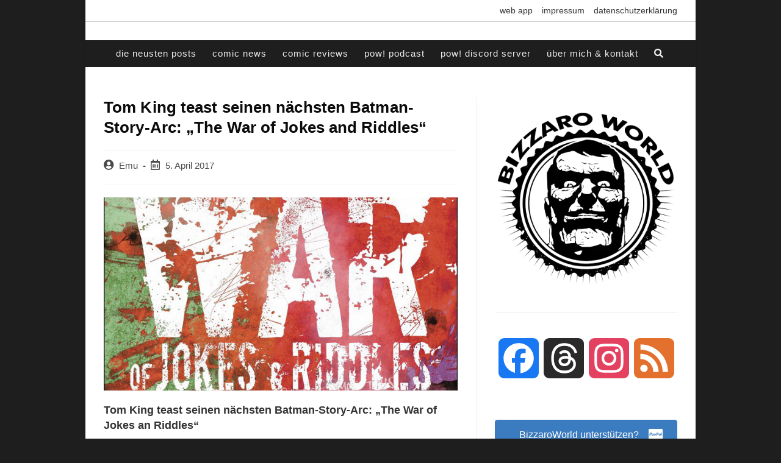

--- FILE ---
content_type: text/html; charset=utf-8
request_url: https://www.google.com/recaptcha/api2/anchor?ar=1&k=6LeebgAhAAAAAIa3_sIrpYp-W6Ug42HdJPP545pO&co=aHR0cHM6Ly93d3cuYml6emFyb3dvcmxkY29taWNzLmRlOjQ0Mw..&hl=en&v=N67nZn4AqZkNcbeMu4prBgzg&theme=light&size=normal&anchor-ms=20000&execute-ms=30000&cb=uavi08r5vt3r
body_size: 49479
content:
<!DOCTYPE HTML><html dir="ltr" lang="en"><head><meta http-equiv="Content-Type" content="text/html; charset=UTF-8">
<meta http-equiv="X-UA-Compatible" content="IE=edge">
<title>reCAPTCHA</title>
<style type="text/css">
/* cyrillic-ext */
@font-face {
  font-family: 'Roboto';
  font-style: normal;
  font-weight: 400;
  font-stretch: 100%;
  src: url(//fonts.gstatic.com/s/roboto/v48/KFO7CnqEu92Fr1ME7kSn66aGLdTylUAMa3GUBHMdazTgWw.woff2) format('woff2');
  unicode-range: U+0460-052F, U+1C80-1C8A, U+20B4, U+2DE0-2DFF, U+A640-A69F, U+FE2E-FE2F;
}
/* cyrillic */
@font-face {
  font-family: 'Roboto';
  font-style: normal;
  font-weight: 400;
  font-stretch: 100%;
  src: url(//fonts.gstatic.com/s/roboto/v48/KFO7CnqEu92Fr1ME7kSn66aGLdTylUAMa3iUBHMdazTgWw.woff2) format('woff2');
  unicode-range: U+0301, U+0400-045F, U+0490-0491, U+04B0-04B1, U+2116;
}
/* greek-ext */
@font-face {
  font-family: 'Roboto';
  font-style: normal;
  font-weight: 400;
  font-stretch: 100%;
  src: url(//fonts.gstatic.com/s/roboto/v48/KFO7CnqEu92Fr1ME7kSn66aGLdTylUAMa3CUBHMdazTgWw.woff2) format('woff2');
  unicode-range: U+1F00-1FFF;
}
/* greek */
@font-face {
  font-family: 'Roboto';
  font-style: normal;
  font-weight: 400;
  font-stretch: 100%;
  src: url(//fonts.gstatic.com/s/roboto/v48/KFO7CnqEu92Fr1ME7kSn66aGLdTylUAMa3-UBHMdazTgWw.woff2) format('woff2');
  unicode-range: U+0370-0377, U+037A-037F, U+0384-038A, U+038C, U+038E-03A1, U+03A3-03FF;
}
/* math */
@font-face {
  font-family: 'Roboto';
  font-style: normal;
  font-weight: 400;
  font-stretch: 100%;
  src: url(//fonts.gstatic.com/s/roboto/v48/KFO7CnqEu92Fr1ME7kSn66aGLdTylUAMawCUBHMdazTgWw.woff2) format('woff2');
  unicode-range: U+0302-0303, U+0305, U+0307-0308, U+0310, U+0312, U+0315, U+031A, U+0326-0327, U+032C, U+032F-0330, U+0332-0333, U+0338, U+033A, U+0346, U+034D, U+0391-03A1, U+03A3-03A9, U+03B1-03C9, U+03D1, U+03D5-03D6, U+03F0-03F1, U+03F4-03F5, U+2016-2017, U+2034-2038, U+203C, U+2040, U+2043, U+2047, U+2050, U+2057, U+205F, U+2070-2071, U+2074-208E, U+2090-209C, U+20D0-20DC, U+20E1, U+20E5-20EF, U+2100-2112, U+2114-2115, U+2117-2121, U+2123-214F, U+2190, U+2192, U+2194-21AE, U+21B0-21E5, U+21F1-21F2, U+21F4-2211, U+2213-2214, U+2216-22FF, U+2308-230B, U+2310, U+2319, U+231C-2321, U+2336-237A, U+237C, U+2395, U+239B-23B7, U+23D0, U+23DC-23E1, U+2474-2475, U+25AF, U+25B3, U+25B7, U+25BD, U+25C1, U+25CA, U+25CC, U+25FB, U+266D-266F, U+27C0-27FF, U+2900-2AFF, U+2B0E-2B11, U+2B30-2B4C, U+2BFE, U+3030, U+FF5B, U+FF5D, U+1D400-1D7FF, U+1EE00-1EEFF;
}
/* symbols */
@font-face {
  font-family: 'Roboto';
  font-style: normal;
  font-weight: 400;
  font-stretch: 100%;
  src: url(//fonts.gstatic.com/s/roboto/v48/KFO7CnqEu92Fr1ME7kSn66aGLdTylUAMaxKUBHMdazTgWw.woff2) format('woff2');
  unicode-range: U+0001-000C, U+000E-001F, U+007F-009F, U+20DD-20E0, U+20E2-20E4, U+2150-218F, U+2190, U+2192, U+2194-2199, U+21AF, U+21E6-21F0, U+21F3, U+2218-2219, U+2299, U+22C4-22C6, U+2300-243F, U+2440-244A, U+2460-24FF, U+25A0-27BF, U+2800-28FF, U+2921-2922, U+2981, U+29BF, U+29EB, U+2B00-2BFF, U+4DC0-4DFF, U+FFF9-FFFB, U+10140-1018E, U+10190-1019C, U+101A0, U+101D0-101FD, U+102E0-102FB, U+10E60-10E7E, U+1D2C0-1D2D3, U+1D2E0-1D37F, U+1F000-1F0FF, U+1F100-1F1AD, U+1F1E6-1F1FF, U+1F30D-1F30F, U+1F315, U+1F31C, U+1F31E, U+1F320-1F32C, U+1F336, U+1F378, U+1F37D, U+1F382, U+1F393-1F39F, U+1F3A7-1F3A8, U+1F3AC-1F3AF, U+1F3C2, U+1F3C4-1F3C6, U+1F3CA-1F3CE, U+1F3D4-1F3E0, U+1F3ED, U+1F3F1-1F3F3, U+1F3F5-1F3F7, U+1F408, U+1F415, U+1F41F, U+1F426, U+1F43F, U+1F441-1F442, U+1F444, U+1F446-1F449, U+1F44C-1F44E, U+1F453, U+1F46A, U+1F47D, U+1F4A3, U+1F4B0, U+1F4B3, U+1F4B9, U+1F4BB, U+1F4BF, U+1F4C8-1F4CB, U+1F4D6, U+1F4DA, U+1F4DF, U+1F4E3-1F4E6, U+1F4EA-1F4ED, U+1F4F7, U+1F4F9-1F4FB, U+1F4FD-1F4FE, U+1F503, U+1F507-1F50B, U+1F50D, U+1F512-1F513, U+1F53E-1F54A, U+1F54F-1F5FA, U+1F610, U+1F650-1F67F, U+1F687, U+1F68D, U+1F691, U+1F694, U+1F698, U+1F6AD, U+1F6B2, U+1F6B9-1F6BA, U+1F6BC, U+1F6C6-1F6CF, U+1F6D3-1F6D7, U+1F6E0-1F6EA, U+1F6F0-1F6F3, U+1F6F7-1F6FC, U+1F700-1F7FF, U+1F800-1F80B, U+1F810-1F847, U+1F850-1F859, U+1F860-1F887, U+1F890-1F8AD, U+1F8B0-1F8BB, U+1F8C0-1F8C1, U+1F900-1F90B, U+1F93B, U+1F946, U+1F984, U+1F996, U+1F9E9, U+1FA00-1FA6F, U+1FA70-1FA7C, U+1FA80-1FA89, U+1FA8F-1FAC6, U+1FACE-1FADC, U+1FADF-1FAE9, U+1FAF0-1FAF8, U+1FB00-1FBFF;
}
/* vietnamese */
@font-face {
  font-family: 'Roboto';
  font-style: normal;
  font-weight: 400;
  font-stretch: 100%;
  src: url(//fonts.gstatic.com/s/roboto/v48/KFO7CnqEu92Fr1ME7kSn66aGLdTylUAMa3OUBHMdazTgWw.woff2) format('woff2');
  unicode-range: U+0102-0103, U+0110-0111, U+0128-0129, U+0168-0169, U+01A0-01A1, U+01AF-01B0, U+0300-0301, U+0303-0304, U+0308-0309, U+0323, U+0329, U+1EA0-1EF9, U+20AB;
}
/* latin-ext */
@font-face {
  font-family: 'Roboto';
  font-style: normal;
  font-weight: 400;
  font-stretch: 100%;
  src: url(//fonts.gstatic.com/s/roboto/v48/KFO7CnqEu92Fr1ME7kSn66aGLdTylUAMa3KUBHMdazTgWw.woff2) format('woff2');
  unicode-range: U+0100-02BA, U+02BD-02C5, U+02C7-02CC, U+02CE-02D7, U+02DD-02FF, U+0304, U+0308, U+0329, U+1D00-1DBF, U+1E00-1E9F, U+1EF2-1EFF, U+2020, U+20A0-20AB, U+20AD-20C0, U+2113, U+2C60-2C7F, U+A720-A7FF;
}
/* latin */
@font-face {
  font-family: 'Roboto';
  font-style: normal;
  font-weight: 400;
  font-stretch: 100%;
  src: url(//fonts.gstatic.com/s/roboto/v48/KFO7CnqEu92Fr1ME7kSn66aGLdTylUAMa3yUBHMdazQ.woff2) format('woff2');
  unicode-range: U+0000-00FF, U+0131, U+0152-0153, U+02BB-02BC, U+02C6, U+02DA, U+02DC, U+0304, U+0308, U+0329, U+2000-206F, U+20AC, U+2122, U+2191, U+2193, U+2212, U+2215, U+FEFF, U+FFFD;
}
/* cyrillic-ext */
@font-face {
  font-family: 'Roboto';
  font-style: normal;
  font-weight: 500;
  font-stretch: 100%;
  src: url(//fonts.gstatic.com/s/roboto/v48/KFO7CnqEu92Fr1ME7kSn66aGLdTylUAMa3GUBHMdazTgWw.woff2) format('woff2');
  unicode-range: U+0460-052F, U+1C80-1C8A, U+20B4, U+2DE0-2DFF, U+A640-A69F, U+FE2E-FE2F;
}
/* cyrillic */
@font-face {
  font-family: 'Roboto';
  font-style: normal;
  font-weight: 500;
  font-stretch: 100%;
  src: url(//fonts.gstatic.com/s/roboto/v48/KFO7CnqEu92Fr1ME7kSn66aGLdTylUAMa3iUBHMdazTgWw.woff2) format('woff2');
  unicode-range: U+0301, U+0400-045F, U+0490-0491, U+04B0-04B1, U+2116;
}
/* greek-ext */
@font-face {
  font-family: 'Roboto';
  font-style: normal;
  font-weight: 500;
  font-stretch: 100%;
  src: url(//fonts.gstatic.com/s/roboto/v48/KFO7CnqEu92Fr1ME7kSn66aGLdTylUAMa3CUBHMdazTgWw.woff2) format('woff2');
  unicode-range: U+1F00-1FFF;
}
/* greek */
@font-face {
  font-family: 'Roboto';
  font-style: normal;
  font-weight: 500;
  font-stretch: 100%;
  src: url(//fonts.gstatic.com/s/roboto/v48/KFO7CnqEu92Fr1ME7kSn66aGLdTylUAMa3-UBHMdazTgWw.woff2) format('woff2');
  unicode-range: U+0370-0377, U+037A-037F, U+0384-038A, U+038C, U+038E-03A1, U+03A3-03FF;
}
/* math */
@font-face {
  font-family: 'Roboto';
  font-style: normal;
  font-weight: 500;
  font-stretch: 100%;
  src: url(//fonts.gstatic.com/s/roboto/v48/KFO7CnqEu92Fr1ME7kSn66aGLdTylUAMawCUBHMdazTgWw.woff2) format('woff2');
  unicode-range: U+0302-0303, U+0305, U+0307-0308, U+0310, U+0312, U+0315, U+031A, U+0326-0327, U+032C, U+032F-0330, U+0332-0333, U+0338, U+033A, U+0346, U+034D, U+0391-03A1, U+03A3-03A9, U+03B1-03C9, U+03D1, U+03D5-03D6, U+03F0-03F1, U+03F4-03F5, U+2016-2017, U+2034-2038, U+203C, U+2040, U+2043, U+2047, U+2050, U+2057, U+205F, U+2070-2071, U+2074-208E, U+2090-209C, U+20D0-20DC, U+20E1, U+20E5-20EF, U+2100-2112, U+2114-2115, U+2117-2121, U+2123-214F, U+2190, U+2192, U+2194-21AE, U+21B0-21E5, U+21F1-21F2, U+21F4-2211, U+2213-2214, U+2216-22FF, U+2308-230B, U+2310, U+2319, U+231C-2321, U+2336-237A, U+237C, U+2395, U+239B-23B7, U+23D0, U+23DC-23E1, U+2474-2475, U+25AF, U+25B3, U+25B7, U+25BD, U+25C1, U+25CA, U+25CC, U+25FB, U+266D-266F, U+27C0-27FF, U+2900-2AFF, U+2B0E-2B11, U+2B30-2B4C, U+2BFE, U+3030, U+FF5B, U+FF5D, U+1D400-1D7FF, U+1EE00-1EEFF;
}
/* symbols */
@font-face {
  font-family: 'Roboto';
  font-style: normal;
  font-weight: 500;
  font-stretch: 100%;
  src: url(//fonts.gstatic.com/s/roboto/v48/KFO7CnqEu92Fr1ME7kSn66aGLdTylUAMaxKUBHMdazTgWw.woff2) format('woff2');
  unicode-range: U+0001-000C, U+000E-001F, U+007F-009F, U+20DD-20E0, U+20E2-20E4, U+2150-218F, U+2190, U+2192, U+2194-2199, U+21AF, U+21E6-21F0, U+21F3, U+2218-2219, U+2299, U+22C4-22C6, U+2300-243F, U+2440-244A, U+2460-24FF, U+25A0-27BF, U+2800-28FF, U+2921-2922, U+2981, U+29BF, U+29EB, U+2B00-2BFF, U+4DC0-4DFF, U+FFF9-FFFB, U+10140-1018E, U+10190-1019C, U+101A0, U+101D0-101FD, U+102E0-102FB, U+10E60-10E7E, U+1D2C0-1D2D3, U+1D2E0-1D37F, U+1F000-1F0FF, U+1F100-1F1AD, U+1F1E6-1F1FF, U+1F30D-1F30F, U+1F315, U+1F31C, U+1F31E, U+1F320-1F32C, U+1F336, U+1F378, U+1F37D, U+1F382, U+1F393-1F39F, U+1F3A7-1F3A8, U+1F3AC-1F3AF, U+1F3C2, U+1F3C4-1F3C6, U+1F3CA-1F3CE, U+1F3D4-1F3E0, U+1F3ED, U+1F3F1-1F3F3, U+1F3F5-1F3F7, U+1F408, U+1F415, U+1F41F, U+1F426, U+1F43F, U+1F441-1F442, U+1F444, U+1F446-1F449, U+1F44C-1F44E, U+1F453, U+1F46A, U+1F47D, U+1F4A3, U+1F4B0, U+1F4B3, U+1F4B9, U+1F4BB, U+1F4BF, U+1F4C8-1F4CB, U+1F4D6, U+1F4DA, U+1F4DF, U+1F4E3-1F4E6, U+1F4EA-1F4ED, U+1F4F7, U+1F4F9-1F4FB, U+1F4FD-1F4FE, U+1F503, U+1F507-1F50B, U+1F50D, U+1F512-1F513, U+1F53E-1F54A, U+1F54F-1F5FA, U+1F610, U+1F650-1F67F, U+1F687, U+1F68D, U+1F691, U+1F694, U+1F698, U+1F6AD, U+1F6B2, U+1F6B9-1F6BA, U+1F6BC, U+1F6C6-1F6CF, U+1F6D3-1F6D7, U+1F6E0-1F6EA, U+1F6F0-1F6F3, U+1F6F7-1F6FC, U+1F700-1F7FF, U+1F800-1F80B, U+1F810-1F847, U+1F850-1F859, U+1F860-1F887, U+1F890-1F8AD, U+1F8B0-1F8BB, U+1F8C0-1F8C1, U+1F900-1F90B, U+1F93B, U+1F946, U+1F984, U+1F996, U+1F9E9, U+1FA00-1FA6F, U+1FA70-1FA7C, U+1FA80-1FA89, U+1FA8F-1FAC6, U+1FACE-1FADC, U+1FADF-1FAE9, U+1FAF0-1FAF8, U+1FB00-1FBFF;
}
/* vietnamese */
@font-face {
  font-family: 'Roboto';
  font-style: normal;
  font-weight: 500;
  font-stretch: 100%;
  src: url(//fonts.gstatic.com/s/roboto/v48/KFO7CnqEu92Fr1ME7kSn66aGLdTylUAMa3OUBHMdazTgWw.woff2) format('woff2');
  unicode-range: U+0102-0103, U+0110-0111, U+0128-0129, U+0168-0169, U+01A0-01A1, U+01AF-01B0, U+0300-0301, U+0303-0304, U+0308-0309, U+0323, U+0329, U+1EA0-1EF9, U+20AB;
}
/* latin-ext */
@font-face {
  font-family: 'Roboto';
  font-style: normal;
  font-weight: 500;
  font-stretch: 100%;
  src: url(//fonts.gstatic.com/s/roboto/v48/KFO7CnqEu92Fr1ME7kSn66aGLdTylUAMa3KUBHMdazTgWw.woff2) format('woff2');
  unicode-range: U+0100-02BA, U+02BD-02C5, U+02C7-02CC, U+02CE-02D7, U+02DD-02FF, U+0304, U+0308, U+0329, U+1D00-1DBF, U+1E00-1E9F, U+1EF2-1EFF, U+2020, U+20A0-20AB, U+20AD-20C0, U+2113, U+2C60-2C7F, U+A720-A7FF;
}
/* latin */
@font-face {
  font-family: 'Roboto';
  font-style: normal;
  font-weight: 500;
  font-stretch: 100%;
  src: url(//fonts.gstatic.com/s/roboto/v48/KFO7CnqEu92Fr1ME7kSn66aGLdTylUAMa3yUBHMdazQ.woff2) format('woff2');
  unicode-range: U+0000-00FF, U+0131, U+0152-0153, U+02BB-02BC, U+02C6, U+02DA, U+02DC, U+0304, U+0308, U+0329, U+2000-206F, U+20AC, U+2122, U+2191, U+2193, U+2212, U+2215, U+FEFF, U+FFFD;
}
/* cyrillic-ext */
@font-face {
  font-family: 'Roboto';
  font-style: normal;
  font-weight: 900;
  font-stretch: 100%;
  src: url(//fonts.gstatic.com/s/roboto/v48/KFO7CnqEu92Fr1ME7kSn66aGLdTylUAMa3GUBHMdazTgWw.woff2) format('woff2');
  unicode-range: U+0460-052F, U+1C80-1C8A, U+20B4, U+2DE0-2DFF, U+A640-A69F, U+FE2E-FE2F;
}
/* cyrillic */
@font-face {
  font-family: 'Roboto';
  font-style: normal;
  font-weight: 900;
  font-stretch: 100%;
  src: url(//fonts.gstatic.com/s/roboto/v48/KFO7CnqEu92Fr1ME7kSn66aGLdTylUAMa3iUBHMdazTgWw.woff2) format('woff2');
  unicode-range: U+0301, U+0400-045F, U+0490-0491, U+04B0-04B1, U+2116;
}
/* greek-ext */
@font-face {
  font-family: 'Roboto';
  font-style: normal;
  font-weight: 900;
  font-stretch: 100%;
  src: url(//fonts.gstatic.com/s/roboto/v48/KFO7CnqEu92Fr1ME7kSn66aGLdTylUAMa3CUBHMdazTgWw.woff2) format('woff2');
  unicode-range: U+1F00-1FFF;
}
/* greek */
@font-face {
  font-family: 'Roboto';
  font-style: normal;
  font-weight: 900;
  font-stretch: 100%;
  src: url(//fonts.gstatic.com/s/roboto/v48/KFO7CnqEu92Fr1ME7kSn66aGLdTylUAMa3-UBHMdazTgWw.woff2) format('woff2');
  unicode-range: U+0370-0377, U+037A-037F, U+0384-038A, U+038C, U+038E-03A1, U+03A3-03FF;
}
/* math */
@font-face {
  font-family: 'Roboto';
  font-style: normal;
  font-weight: 900;
  font-stretch: 100%;
  src: url(//fonts.gstatic.com/s/roboto/v48/KFO7CnqEu92Fr1ME7kSn66aGLdTylUAMawCUBHMdazTgWw.woff2) format('woff2');
  unicode-range: U+0302-0303, U+0305, U+0307-0308, U+0310, U+0312, U+0315, U+031A, U+0326-0327, U+032C, U+032F-0330, U+0332-0333, U+0338, U+033A, U+0346, U+034D, U+0391-03A1, U+03A3-03A9, U+03B1-03C9, U+03D1, U+03D5-03D6, U+03F0-03F1, U+03F4-03F5, U+2016-2017, U+2034-2038, U+203C, U+2040, U+2043, U+2047, U+2050, U+2057, U+205F, U+2070-2071, U+2074-208E, U+2090-209C, U+20D0-20DC, U+20E1, U+20E5-20EF, U+2100-2112, U+2114-2115, U+2117-2121, U+2123-214F, U+2190, U+2192, U+2194-21AE, U+21B0-21E5, U+21F1-21F2, U+21F4-2211, U+2213-2214, U+2216-22FF, U+2308-230B, U+2310, U+2319, U+231C-2321, U+2336-237A, U+237C, U+2395, U+239B-23B7, U+23D0, U+23DC-23E1, U+2474-2475, U+25AF, U+25B3, U+25B7, U+25BD, U+25C1, U+25CA, U+25CC, U+25FB, U+266D-266F, U+27C0-27FF, U+2900-2AFF, U+2B0E-2B11, U+2B30-2B4C, U+2BFE, U+3030, U+FF5B, U+FF5D, U+1D400-1D7FF, U+1EE00-1EEFF;
}
/* symbols */
@font-face {
  font-family: 'Roboto';
  font-style: normal;
  font-weight: 900;
  font-stretch: 100%;
  src: url(//fonts.gstatic.com/s/roboto/v48/KFO7CnqEu92Fr1ME7kSn66aGLdTylUAMaxKUBHMdazTgWw.woff2) format('woff2');
  unicode-range: U+0001-000C, U+000E-001F, U+007F-009F, U+20DD-20E0, U+20E2-20E4, U+2150-218F, U+2190, U+2192, U+2194-2199, U+21AF, U+21E6-21F0, U+21F3, U+2218-2219, U+2299, U+22C4-22C6, U+2300-243F, U+2440-244A, U+2460-24FF, U+25A0-27BF, U+2800-28FF, U+2921-2922, U+2981, U+29BF, U+29EB, U+2B00-2BFF, U+4DC0-4DFF, U+FFF9-FFFB, U+10140-1018E, U+10190-1019C, U+101A0, U+101D0-101FD, U+102E0-102FB, U+10E60-10E7E, U+1D2C0-1D2D3, U+1D2E0-1D37F, U+1F000-1F0FF, U+1F100-1F1AD, U+1F1E6-1F1FF, U+1F30D-1F30F, U+1F315, U+1F31C, U+1F31E, U+1F320-1F32C, U+1F336, U+1F378, U+1F37D, U+1F382, U+1F393-1F39F, U+1F3A7-1F3A8, U+1F3AC-1F3AF, U+1F3C2, U+1F3C4-1F3C6, U+1F3CA-1F3CE, U+1F3D4-1F3E0, U+1F3ED, U+1F3F1-1F3F3, U+1F3F5-1F3F7, U+1F408, U+1F415, U+1F41F, U+1F426, U+1F43F, U+1F441-1F442, U+1F444, U+1F446-1F449, U+1F44C-1F44E, U+1F453, U+1F46A, U+1F47D, U+1F4A3, U+1F4B0, U+1F4B3, U+1F4B9, U+1F4BB, U+1F4BF, U+1F4C8-1F4CB, U+1F4D6, U+1F4DA, U+1F4DF, U+1F4E3-1F4E6, U+1F4EA-1F4ED, U+1F4F7, U+1F4F9-1F4FB, U+1F4FD-1F4FE, U+1F503, U+1F507-1F50B, U+1F50D, U+1F512-1F513, U+1F53E-1F54A, U+1F54F-1F5FA, U+1F610, U+1F650-1F67F, U+1F687, U+1F68D, U+1F691, U+1F694, U+1F698, U+1F6AD, U+1F6B2, U+1F6B9-1F6BA, U+1F6BC, U+1F6C6-1F6CF, U+1F6D3-1F6D7, U+1F6E0-1F6EA, U+1F6F0-1F6F3, U+1F6F7-1F6FC, U+1F700-1F7FF, U+1F800-1F80B, U+1F810-1F847, U+1F850-1F859, U+1F860-1F887, U+1F890-1F8AD, U+1F8B0-1F8BB, U+1F8C0-1F8C1, U+1F900-1F90B, U+1F93B, U+1F946, U+1F984, U+1F996, U+1F9E9, U+1FA00-1FA6F, U+1FA70-1FA7C, U+1FA80-1FA89, U+1FA8F-1FAC6, U+1FACE-1FADC, U+1FADF-1FAE9, U+1FAF0-1FAF8, U+1FB00-1FBFF;
}
/* vietnamese */
@font-face {
  font-family: 'Roboto';
  font-style: normal;
  font-weight: 900;
  font-stretch: 100%;
  src: url(//fonts.gstatic.com/s/roboto/v48/KFO7CnqEu92Fr1ME7kSn66aGLdTylUAMa3OUBHMdazTgWw.woff2) format('woff2');
  unicode-range: U+0102-0103, U+0110-0111, U+0128-0129, U+0168-0169, U+01A0-01A1, U+01AF-01B0, U+0300-0301, U+0303-0304, U+0308-0309, U+0323, U+0329, U+1EA0-1EF9, U+20AB;
}
/* latin-ext */
@font-face {
  font-family: 'Roboto';
  font-style: normal;
  font-weight: 900;
  font-stretch: 100%;
  src: url(//fonts.gstatic.com/s/roboto/v48/KFO7CnqEu92Fr1ME7kSn66aGLdTylUAMa3KUBHMdazTgWw.woff2) format('woff2');
  unicode-range: U+0100-02BA, U+02BD-02C5, U+02C7-02CC, U+02CE-02D7, U+02DD-02FF, U+0304, U+0308, U+0329, U+1D00-1DBF, U+1E00-1E9F, U+1EF2-1EFF, U+2020, U+20A0-20AB, U+20AD-20C0, U+2113, U+2C60-2C7F, U+A720-A7FF;
}
/* latin */
@font-face {
  font-family: 'Roboto';
  font-style: normal;
  font-weight: 900;
  font-stretch: 100%;
  src: url(//fonts.gstatic.com/s/roboto/v48/KFO7CnqEu92Fr1ME7kSn66aGLdTylUAMa3yUBHMdazQ.woff2) format('woff2');
  unicode-range: U+0000-00FF, U+0131, U+0152-0153, U+02BB-02BC, U+02C6, U+02DA, U+02DC, U+0304, U+0308, U+0329, U+2000-206F, U+20AC, U+2122, U+2191, U+2193, U+2212, U+2215, U+FEFF, U+FFFD;
}

</style>
<link rel="stylesheet" type="text/css" href="https://www.gstatic.com/recaptcha/releases/N67nZn4AqZkNcbeMu4prBgzg/styles__ltr.css">
<script nonce="FF0hO_0p7V9ab-ugSZsaZg" type="text/javascript">window['__recaptcha_api'] = 'https://www.google.com/recaptcha/api2/';</script>
<script type="text/javascript" src="https://www.gstatic.com/recaptcha/releases/N67nZn4AqZkNcbeMu4prBgzg/recaptcha__en.js" nonce="FF0hO_0p7V9ab-ugSZsaZg">
      
    </script></head>
<body><div id="rc-anchor-alert" class="rc-anchor-alert"></div>
<input type="hidden" id="recaptcha-token" value="[base64]">
<script type="text/javascript" nonce="FF0hO_0p7V9ab-ugSZsaZg">
      recaptcha.anchor.Main.init("[\x22ainput\x22,[\x22bgdata\x22,\x22\x22,\[base64]/[base64]/[base64]/[base64]/[base64]/[base64]/KGcoTywyNTMsTy5PKSxVRyhPLEMpKTpnKE8sMjUzLEMpLE8pKSxsKSksTykpfSxieT1mdW5jdGlvbihDLE8sdSxsKXtmb3IobD0odT1SKEMpLDApO08+MDtPLS0pbD1sPDw4fFooQyk7ZyhDLHUsbCl9LFVHPWZ1bmN0aW9uKEMsTyl7Qy5pLmxlbmd0aD4xMDQ/[base64]/[base64]/[base64]/[base64]/[base64]/[base64]/[base64]\\u003d\x22,\[base64]\\u003d\\u003d\x22,\x22wqrCh13CsCIiSwlnwooaFmsLwpbClsKFwqdYw7hMw57DisK0wo8cw5sSwpDDtwvCujbCkMKYwqfDgC/[base64]/wo/CjiLDnTHCssK+wq3CtcOjR8OUwpzCrcOPfEjCnHnDsQjDh8Oqwo9lwrXDjyQSw4JPwrp1AcKcwpzCiSfDp8KFNsKGKjJlKMKOFTbCjMOQHQp5N8KRHcK5w5NIwrXCgQpsIcOZwrc6Vg3DsMKvw7/[base64]/ThPCicOdw44lw4QJW2UJw5HClsOCwoTDqFLDjMOnwp4pM8OQTFJjIwF6w5DDpkDCqMO+VMOVwogXw5F1w7lYWEbChll5GlJAcXbCpzXDssOdwrA7worCssOeX8KGw7gqw47Dm2XDnx3DgApYXH5sP8OgOUt8wrTCv2x4LMOEw5NWX0jDj29Rw4YZw5B3Ix/DlyEiw6PDiMKGwpJEEcKTw48yWCPDgSBNPVBgworCssK2Rm0sw5zDjcKiwoXCq8OBIcKVw6vDp8Oaw41zw4zCi8Ouw4kQwrrCq8Ohw43DngJJw5bCiAnDisKoMljCviXDrwzCgAR8FcK9H2/[base64]/w5NWwofClTbDrSMRw5vDuz/Cn8O+RSg+w41hw7YHwqUBDcKwwrw6JcKrwqfCscKvRMKqVD5Dw6DCqMKxPBJMOG/[base64]/DtsOmKsOuworDgmLDu8OtIFQsKTo6UkHDsx7DkMKuAsKLNMOcZl3DmzICVwwWNsO9wqwzw5rDmCQ3A3w+HcO3wrFDcnZjYiFUw5hgwr4bGityJMKQw6lrwrkaS3NIG1Z7MD/DqMOOB2A7wofCmMKZeMKrIGLDrT/DsAoCQSjDt8KCasODZsONwrvDpV/DvCBKw6/[base64]/CkxXCksOtw5nCnGAhc8KaJDHCuFrDlsK2w5tawrfDu8OGwpcIFy3DhSYAw74tL8OmTFUuTMKpwod/[base64]/DpcOZe1JewqIqwr/[base64]/eU5tw5IcfjV9BcKBw4zCjAEfZ8OAUMO3RcKaw6tdw4DDgxtWw5TDgMOATcKwC8K1csOpwrocZRXCuV/CrMKSdsO1ISvDtUEOKgtGwrgFw4LDrcKRw75TVcO0wrZVw6DCtiNjwrLDkBfDksOoHy5lwqlUHmhxw57CtT3DjcK8L8K5Qg0CXsOpwpHCtijCusKee8KlwqTCnlLDiGsOB8KEGUTChcKEwoYWwoHDgmHDpEBSw4FVSDXDlMKXCMOVw4nDpABwegdTacKDKcKaAh/[base64]/CsGcXwrtVd8KsIcKzL2bDnMKXwoQKwohjKkvCqmvCpMKSFlNGDwc6BAvDh8KYwqQXwonCqMKtwqJzNXhzbHcOcMKjFsO/w4B0ccOUw6cKwoh3w4zDrz/DkinCosKhFmMDw4vChSxYw4LDvMOAw5dUw4FOEMO/wrIZVcK9w5wDwonDrcOmQMONw67DksOsGcOAHsKVCMOMGQPDqQzDphVnw4fClAtdJnHCq8OkFsONw7I4wqlFXMK8wqnCs8OlOibCrwImw4DDuy/CgVMUwrJyw4DCuWklRRoww7nDiWUTw4HDqcKGw6NRw6BEw4/[base64]/CijbCiMO8OMO+RcKbw4oBwqLCswt/GXAlw6BlwpYzfUJWRnJ0w6c/w6cNw7PDmFsJAi3CtsKnw7l0w4kRw7nCo8Ouwr7Dh8KxSsOSdV1/[base64]/DqlTDv8OcLMOSw6HCiTgswrbCpFbDmVl8fFnDuRVvwpdFB8Orw4Vzw498wpl+w5Ekw6kRCcKVw6MSwonDmDo6MQnCpsKYY8OaDMOBw6g/FsOzJQHCjENywpHCqTDDr2hvwqoXw4coHl0ZMQfDjhrCnsOKEsOuZhnDqcK2w7poDxR9w5HCmcOedwzDj0B+w5LCk8K2wpLCjcKtYcKmfQFbcQpVwrANwr5Gw6B/wo/CiUDDu0jDtCZbw57CnEkFwplGbVkFw6bCpTDDt8KoFjNdBGnDjmrCv8K1NVHCl8Oww5FOaTouwq0De8KlDsKzwqcOw7R9aMKuMsOYwrEBw67CuE3DlMKIwrAGdsK3w75oaE7CiVJIY8ORc8ObDsKCWMK/bzbDiibDiF/[base64]/fcKfw61PaMKPw6URacOVw5zCsVh1fgE6B07DrglrwpVAeFwLbTQ7w5R2wq/DgjdUD8OGRBnDoyPCvxvDh8OTa8Kjw4oOXhgqwokKR3k7SMOwc0kowrrDhwVPwpBrbcKnMAUuIsOXw6vDr8KdwovDnMO1NcKLw4tXHsKTw53Dh8Kwwo3DpUUnYTbDll8/wqfCm1DDuRMsw4UoMMOyw6LDtcKfw4vClcKPNn/DgxE0w6XDqsK+GsOrw7UIw4LDq1vDnw/DnEbDiHVFSMKWahrDmzFFw5TDhmISwrZjw5UVP1zCgMKoDMKbccObV8OMQsK/bMOeASlcOcKiZMOWVElgw67ChhDCtifDmzTCj3XCgj9cwqZ3JMOOaSZVw4HDoitdL0rCt1FswqnDjjXDg8K7w7/DuVUMw4zCpxMUwp/CkcOtwozDsMKYbmjCncKgbD0Fwo8Xwq5AwqLDmELCrQHDjVRiYsKPw4smWMKLwo4OXUvDhsOOAlp5MMKAw7PDpQXClgwRDC9Nw6HCnsOtS8ORw69Dwot+wrgLw6pjfsKCw7HDtcO0CQTDrcOlwp/Co8OnLQPCmMKgwonCgWbDn0vDo8OBRzphYMK8w5Rgw7rCvFzDu8OmDsOxSA7Dhy3Ds8KWAcKfMndQwrtAXsODw40yC8O6Ww8bwqvDjsOqwpxgw7UJMD/CvWMIwqnDqMKjwoLDgMKkwr5bFB3CtcKZKnASwpDDvsKaGxcoLsOawrPCkQnCicOrV3YawpnCvsKkJ8OIXkvDhsOzw5fDhsO7w4HDtmJjw5VTcjFZw6llU3k0MlvDqcOOKyfCjE3Cg1XDqMOgBVXCtcKOMDrCvFXCh2JAfsKQwp/DqkXDk2gTJ2bDlWHDhMKiwrwICk4Of8OPWsKSwq7CucOTITHDhQPDu8O3NsOZwojDo8Kaf2zDmH3DjyNSwonCg8OJMsOGUzRefUDCo8KOZ8OEDcKzD27Co8K1IMK9FRfDrHzDosObJsOjwopbwq7DiMO2w7rDsE8PFUrCrlk/w6zDqcKTQcKRw5fDnU3Cg8ObwqzDtcKMD3/CosOiCWw7w7MXCGfCnMOKw4fDkcOGagB7w5t4w5HDj1F4w7scTFXClRpvw6vDinHDv0LDl8KsZ2LDlsOlwobCjcKZw5IgaRYlw5c/LMO2acO6B33CusKkwonClcOnMMORwo0pGcKbwpDCpcKww4RlCMKLV8KeUx/CgMKXwr45wqxwwoTDhH/[base64]/CrCjCoinCu8KmwpsXwo/CpWHCssKzwoLCqzDDgcOIdMOewpVWR3LCgcO2VCIvw6Bhw63DksO3w6fDhcOtNMKkwo9XPRnDhMOfCsK8ScOPLcKowoDCmCvCksK6w6rCoHJ/N0Mfw65EVk3CosKYD2pjKyJkw5QIwq3CmsOScW7Dg8OODTnDgcO6w43DmHnCgMKyN8KgUsK3w7RqwoYnwozDvxvCjCjCjsOMw7c4RjRcYMKpwprDhAHDi8OzKW7DmlVpw4LDosOiwoYHwr3CmcONwrrDvTPDmGsfcG/ClAMVD8KVVMOGw7wLS8KjScOqFn0lw7TCi8OxYRPCh8KjwrQ7d1PDscOrw5xbwrcwM8O/GMKNHCLCj1REGcKQw7DDhjliSsOnMsO8w6BxbMObwqQEOkAXwrkSQX7Cu8O8w7pdISbDhnVSCk7DojwnHcOYwqvClRY8w6PDvsKqw4ApIsKJwr/Dj8OkP8Kvw7/DpxbCjAsja8KBwrMQw4dEFMKwwpEJesKPw5/Cg2tyIDbDjAQ3U2tcwr/[base64]/DusOQcsOLwqoiw6bDmcO9w47Cm8OQwpzCssOILMOQC2PDmsOFEEY1w57CnD/CqsK7VcKhwoxow5PCjsOUw4M8w7DCsWANH8OEw5wXFVQxTDkWSXVuVcOTw48GQwbDu1jDrS4/FU/Cm8Okw6FjfHA8wq8EHx50IRF2w5RCw5cuwqYpwrjDvyPDpVfCuTHCozrDrmY8Ci85XXnCnxB+QcOGw5XDkT/CjcKpKcOkCsOpw4fDr8KJaMKTw6VWwp/DsDPCicKhfSRSJj41wqEzAwIIw4kHwqZFNMKLCMKewpI6FEfDkhPDtkfCp8OLw45fdRVawqnDjsKVLsObJMKXwpHDgMKqSkgKHizCsWLCucK/[base64]/ChcOGMWATaFN7EkpGdHTDqFMZAMO/YsOpw6PDncKAZxJDbcO6BQAnbcKJw4fDkiNEwqN8VjrCnEFXdl/CnMKJwprDiMO6XlfCrHUBNgDCjCXDh8KgCg3CnkV/w77ChcKywpfCvT/DiUFzw7bClsOZw7wLw7PCvMKgZ8OYKcOcw6bCv8OjSisfKx/CpMKLCsKywoJWC8K/FUrDuMO/DsKlHA/DrHXCgsOdw6DCtEXCoMKIN8Ocw5XCom0XKD3ClX8uwrfDnMK2YsOmbcKuGsK8w47DlGbDjcO0w6TCrcO3EUd9w5PCrcOowq3CnzA2G8OMw7PCv0oCwrLDrMKuw5vDi8OVw7TDmMOdGsOkwqHCrG/CtzzDugVQw6dbwqvDuEgVwpTDmMK9w5vDqA5oEjR5I8O6SsK+UsOfSMKWTRFMwpZdw7wWwrZYAFDDvjkgBsKvJcKrw5Myw7fDl8KvYUfCtk8gw5tHwpbCggtjwoBjwpdCGW/DqXN4CEhuw5bDs8KFNsKbK0nDmMO2wrRBw47DvsOoLsKPwrJVw6Q5Y3BDw5dPSUnCszvDpQfDrm/[base64]/w7MCbU0kaMKrw78IU05oPgBDK3LDoMKxwq0xLsKvw6kfQsK2eGLCmz/Dj8KLwrDCpHolw6HDoAkHPsOKw4zDo1F+A8OBSi7DkcK5w5fCtMKKJcOOJsOJwonCqEfDsgs6RRHDhMOkIcKWwpvCnkHDiMK/wqpmw6vCuk3CoG3CjMO/bMOCw6Y4YsOuworDjcOSw5RQwqjDvkjClT5tVhMZFz0zecOIUFPCniPDjsOkwqfDnMKpw4cvw6/[base64]/DvBnDikbCgX5rNHECOMOUwo5FEsKOSx/[base64]/ChADClcOGwqsPw7p8woEfwrHDp8KGwqnComFAw5p2PWjDqcOyw51jBF5cWlNNUn3DnMKzVyIwBR5pWMOPbcOhHcOtKgrCqMOnbRfDucKPPMKFw6DDkTBMJRM0wp0hS8OZwrPCmz5iSMKGaCDDjsOowoNBwrcZD8OfEzzDkQXClAIhw7x0wo/[base64]/DmU3CnHJ+wpUaQMKdwoMywpNDw4w5E8Kpw6vCsMKQw4BcdGDDg8OUAygZHcKvVsOiJi/[base64]/CjMKdCh/Cu05nV8OCBcOkPS3Drg4bJ8OxAivCq1XDlwkdwo5GelDDshNWwqsEfhjCq0jDjcKwZCzDkmrDuGDDq8OLHlIuNDcLwqZUw5MQwotdNhZdwrbDscKHw6XDixYtwpYGwpfDgMOew6IEw53DtcOhIicNwqMKTwhfw7TCunhBL8O3wojCng8TTBHDskg0w5PDlR9fwq/[base64]/wqzDjsOxYcOYYsOIZVFlwpprw5nCjT7DpcOPE8K+w41Xw4jDmiArM2rCkWvDr3h8wp7CmGgXACnDiMKZUxx7w51WR8OYGUjCrRxeOsOaw7d/w5jDpsKRSgvDjMK3wrx6DMOJCUPCoiw6w4QCwoQFC24jwqfDncO8w7cHP30lMhzCkcK2BcKIRMOhw4Z6LDsvw5wZwrLCskQuwq7Dg8OhNsKSIcOVKMKhaGjCgnZGQ3PDvsKAwrJ3OsOLwrbDsMKzTFzClirDp8OAFcKFwqwuwpHDqMO/wprDmcK3WcODw7XCmUk/SsO3wqvCh8OKdnfDtk1jM8OoPChAw47DiMKKd0LDuTANUMOhwoVdZ3k9UDDCjsOnwrRZHcOBK1rDrjjDncOJwp4ewrYuw4fDhHrDnRMHwpPCj8OuwpRzJ8ORVcOBEXPCiMKtPVRJwoRJIwkiTFLCjcKCwqU4cVV/EcKMwoXDn1bDssKiwqd8wpNswqzDkcKAImIpRcOPOw3DpBvDjMOJwqx2ZWPCvsKzbWnDqsKJw54Uw6dRwpZYGXPDisKQEcKTBMOhdGhRw6nDjE5qchPCoVU9IMKwUklswoPChsOsLEPDvsODMsK/wpnDq8OODcOlw7QlwrXCr8OgCMOyw6nDj8KwXsK/[base64]/DjMOAwqhLw4dzW8Kbwo9lSjkAc8K+IW9cJ8K3wpRHw7fCpAXDlnvDlHvDjsKowp3CqEXDsMKnwoTDvk3Dh8OLw7TClQgBw4kSw4N3wpMVfnBVGsKOw54UwrrDlsK9w6/[base64]/JsKQwrxlw5k2WV1vHsO8X3DCnsOhXF8GwqTCmkfCnlLDpRjCi109bD8fw51ow6jDgTrChiPDq8Onwp8ywovChW43GBNUwoLCi0UkNCZ0MjHCvsOHw7Mpw68ew6kra8KsKcK4w4EhwoUEWlnDl8Kvw6gBw5zChD0LwrEIQsKSw4LDtsKlacOmNnbDh8Knw4DDsAJDTnU/wrowEsKOPcK9WDfCv8Omw4XDssOnLcOXLGMmIw1owr/CsAUww6PDphvCvg8uwp3Cv8OXw7TDiB/[base64]/DuCoJUlvCocKdXhTCtn9OwrkuP8K+WMK5w4nCosOmwo0kwpvCrRLCh8OlwovCm3ALw5jCnsKKw41Fwo17GcOWw74ABsOSU283wq/[base64]/DnzfCqynClcKrw7nDmcK/ETnDhU/CmH/[base64]/DvcONCl4dw7/CosK1KMOHPSzDl8K3RnDCkcKPwpw7wpBNwqrDnsKLf3p0dsOhXF/[base64]/[base64]/[base64]/CoiIyw7QeO3TDvTrDt8KJGcO2w6/DmkBuWUHCil3Di17Dg8OTUsKfw4LDqDLClSHDvMObQg4+ZsO9F8KkdlEpEBJzwoXCo3Vkw4fCusOXwpE1w6DCncKnw587Lgg7B8OKw5fDrz9rNsOjXS4AKh4+w74wI8KRwoLCqgZPIUIwB8Oawrsmwr4wwrXCqMONw5IIasOxTsOQQnHDkMOvw55xTcKJM1c8TsKAIz/Dg3kJw6MkZMOUPcKtw41NdDdOasK+XVPDmz0iAB3CsXHCmwBBcMOVw6XCj8KfTjJIwqJkwqNuw4wIS0sUw7AAwp7CoH/[base64]/[base64]/DgsODw5HCscKlwrrCqDjCqy3DogDDoV/CvxbCmsKMwrrDrmbCnldsacKOwqLCkkXCq0fDihsmw74qw6bDrcKlw47Dqj4aV8O3w6nDssKpYcKKwqLDoMKMw4LCvCNdwpBEwqpqw7F9wqPCsQBpw5J1W3/[base64]/CkEsJScOqZz7CoFbDtwpyW2rDrMOlw60EasK5PcK1wr9Awr4Mw5cPBmMtwqbDg8K6wqXCv3lawpLDmU0RczdvPsOzwqnDsXjCiRMKwqnCrjVQQB4GJ8O9U1vCjsKfwoPDv8KBY3nDkGF0McKXwrt4QnTChMO1wqN2J0krT8OZw4XDgg7DkMOvwp8oIx/ChGpCw7BawphnA8O1AAvDt3rDmMOgwqMfw6pLFzTDncO+ZmLDkcOow7jCjsKOTC5/[base64]/CvxjCpcOxwqTCo8Ktwq1AHBvClMKjdcOyeD3Co8K5wrnCiQwswp3DrFEiwpjCtiMSwoHCmMKJwot4wr41wrLDicKlZsOZwp3DuAt5w446wp1Xw67DlMO6w7k5w65nCMObNgzDmFvDsMOIw6c+w4Aww6A7w5g7RwhXJ8OnGsKJwrkbMFzDix/DhsOXa0M3FsK8Pyslw401wqDDjMOjw4/[base64]/CmsOKw7V9w57Cl8KrV8OKw4HDj8KzwoJkw5LCs8OmPkPCtDE1wofDhMKacXxcLsOjGUzDosKbwq1/w6vDosOWwpMVwprDqX9Lw49swpEXwo4+aRbClmHCrUDCikHCl8OCchbCt0FsOsKFU2PCk8OZw4lIER5nI3BXJMO5w63Cs8O4AEDDqTkyJXMBTUHCsjldZSs/WhQKScOXak3DqMOZcMKnwrPCjsKlRnouZxPCosOkdcKOw5vDqRLDvGLDt8O3wqTCky18XsKEw6jDkxnDh2/CgsKFw4XDocOqTxRFZW/Cr1ArL2JpC8ODw63Crn5GNE59SwnCm8K+dsOxbMO4OMKKMcONwowdLxvDs8K5GnDDgMOIw542F8KYw5BYwoDDkUtAwrHDtBQSNcOGS8O5ZsOgRV/Ctl/[base64]/wqEKwq7DsiLCnsO/ZcKqwrUpcj8IDsOtwq4Kw6XCtcOzwpM0E8KSGcOzbjHDsMKuw5jDqhbCocKxXcOvecO/AV8WJC8Pwpxyw6BMw6XDnTbCsxsON8O0dDbDqCwRYcOww4vCompUwrTClx9raEjCvHHChRFHw4c+DsOOQm9qw4EVU0piwoHCnirDt8O6w4B9KMOTIMOlMsK4wroOQcKFwqvDvcODT8KCw7HCsMOUEhLDrMK/w6MjNz7CphTDjwAeQcO8ZQgkw5fCoj/CisOtETbCrwR8wpISwqPCgsOSw4LCgMKVKDrCoArCjcK2w5jCpMOvWMO9w645woHCgsKbcUcHFWEgVsKiw7bColXDmQfCijsVw54RwpLCt8K7A8KVKifDinktfcOfwrrCo25cZFF+wrjDjjskw6lGdXPDpx/[base64]/CusKtwovDocOBw4TCu8OSw5/DusKQV25uwofCtjtnKQTDo8OLI8OSw5nDl8Kiw75Iw47Ch8Oswr7CgMONWmrCmxpiw5HCrVjClGjDsMOJw5I4YMKOUsKVClfCmQgWw4TCjsOswqEjw6bDksKTwq3DnU4PGMO4wrzClMOrwolRWcO6e1jCl8OHFz3CjsKAXcKTcWJTdVBfw5YCeWV/TcOgRcKcw7vCr8OVwoIFVcK1XMK/CmFaJMKWw7HDklXDl1TCulzChk9DN8KhecOWw495w5MRwrJ2YgbCmcK/cSTDg8KvbMKZw4NLw4RVBMKPw6/[base64]/w5EXQsK/woZTFMK1w7MFYSUmw4TDuGxCBmgcWcKQw7IfQQoxY8KMQSzDvcK4BU7CpsK4HcOAeEDDrsKkw4BVO8Kxw6tuwqPDjnx4w6HCpVrDi0HCgMOZw57ChDNuVMO7w44EWTDCpcKUD0QVw4gOBcO/UiUzEcKnwoMzB8Khw53DvAzCisKkwrh3w7pSJcKDw5cqfS4zezICw5MwU1TCj3Yuwo7DpcK0V2I0VcKyAMKrGwhJwprCqGt/RjFFBsOPwpnDtRUmwopdw74hMETDkUrCkcKXK8KswrjCmcOdwr/DtcOtKVvCmsKOQxLCocOMwqgGwqTDisK4wpBQdcO2wp9gwpUrwo/DvEE+wqhOYMOuw4IlJsOdw6LCgcOIw4U7wozDoMOQUMK2w656wofCoQctIsOdw44Yw4XCjlnCiGvDiTUTw7F7c23CiF7DsgUcwpLDosOIZCosw7RIBl3CnMOjw6rCphjDnhXDiR/ClMO1wothw6I2w5bCjmrCj8KnJcK/w6UVO0B0w55IwrhQQgl3TcKqwpl+wpzDhHIywrDChz3Cg3DCuDJAwo/DtMOnw67CsBZhwrkmw4kyEsO9wqLDlMO/w4DCvsKkalgIwqXDocKAcy/Dr8K/w48Dw4XDucKbw4wUc0nDisKEPj7Cp8KCwpZeczB/wq1VM8Ofw5LDisOiL1RvwqcDYsKkwqZjQ3tIw6BrNH3DvMK6OAfCh2x3LsKOwpLDscOmw4DDpsO4w5Nxw5bDlcOrwqtCw4nDt8OUwoPCucONVxcgw7XCuMO/w5LDpwMfJw9lw5LDgMOMO3/DslrDh8O1SCfDvcOcZsOGw7/DusOSw5nDhsKXwod2wpcjwrJ7w6/DuUrCsmXDrW/[base64]/wp/Cg3/[base64]/CqSHCuilJw6LDl8K8w6FMGFUnwpPCtmHCjsOWekUAw7JIT8KVw6E8wqQhwoXDpGHDpRF5w5cVw6Qgw5fCnsKVwrTDlcKowrcCCcK/wrPCkzjDlcKXZ1bCu2nCs8OsHhzCiMKlT1HCucOewpsfCyI9wo/Dpmk0UMOmSMOdwpvCpBDClsKgUcO2wrrDtjJUDCHCmBzDhMKlwrVfwqXCisOPwo3DsTjDkMKjw5vCtyQMwqLCvxPDgsKHGCwMCQPDscOzdjzDg8KSwpYsw6/CshkLw5hcw4HCkkvCmsOaw6bDqMOhBcOQGcOPJ8OfE8K5w5ZSDMOTw7XDh3I+cMKbAsKPW8KQBMOdXljChsK8wox5fBjChzHCicOMw4zCkhw8wqBSwp/[base64]/wp5Hw4sWDxc2HRzDrsOEw5nDkSzCo0PCp2DDvmwGXn8WQwHCssK/VWl7w63CgsKZw6VwG8O1w7F1YhnDv3R3wo7Dh8OUw5vDo1chVR/CkVB4wrcKLcOjwr7CijfDssKWw6w9wpY5w41OwoMmwpvDssKkw7vCisKGB8Kuw5RDw6fDvC4MU8O8AsOfw57CrsKLwr/DsMKzOsKxw5DCqQZcwp1ew4hIQgrCrmzDlj4/XWwKwohvNcKobsKfw5F5UcKXF8KPOSEXw6zCh8K9w7XDthHDvCHDnF9fw45sw4VSw7/Cv3d8wrfCpkw3Q8K0w6Bswo3Dr8OGw6IEwo8nO8KzX0nCmkJ8F8K/[base64]/[base64]/w6hKwrfCkQR5wrbCv3TDq8K6w61ew4zDusO0wrYhfsOFXsOwwo3DqMKQwo5gUzoaw6xcw43ChA/CphgRbRQJPnLClcKFf8K/wrpjKcOlTMOLSQsXY8O6fkYcwrpRwoYtTcK7CMOnwoDCmybCuw0aR8Kwwq/DoEAnXMKYUcKrbEZnw4LCgMKESUrDocKnwpM8Ri7CmMKXw4FKDsKAdAXCnG5bwoYvwpbDssKBdcOJwoDCnMO7wpfCnHpdw47CsMKSSgXDm8KXwoR3dsKXSyw4HMOPVsOJw43DnVIDAMKWRsOGw4vCuTHCoMOSIcO9AAnCusKoBsK8w40TfgIAZ8K/JsODw7TCk8KpwrBxVMK4ecOYw4hrw6HDm8K6JUnDkz08wpVjJyhpw7zDvHHCsMO3TXdEwrIgMnjDhcKhwqLCoMO4w7HClsKzwrXDvCgLw6PDl3LCpcKLwqgWWwTDp8OHwpPCrsK2wr1Yw5bCsRIqD2HDiAjCv3UucHjDqQ4EwqvChw8XO8OPAXgPUsOdwprCjMOuw7/DgWcTcsKjM8KaFsO2w6QXBcKwBMOowqTDnkjCh8OKwpJ/wpHDsiEGMXrClsKNwqZ7Gzkuw5tjw6o+TcKLwobCjGQWw4wTMBXDlsKnw7FOwoDDl8KZR8KqHyhEJQZmDcOnwr/CrMOvZDhcwrxCwovDiMKxw4gDw7HCqwEww4zDqjPDnFXDqsKkwqcZw6LCpMOJwrlbw6fDmcKcwqvDn8KwaMKtd1LDsk12wp7Cm8KQwq9Dwr/Dn8Otw6MnAw3DosOzw48Swq5OwojCrw12wroDwpzCjR14wrJ/[base64]/DpRnCkcOYw6bCkTbCl0/DjcOcMMKvw68HZy0QwqIUBTgaw7TCncOJwobDvsKFwp3Dm8OewqFTQMO+w4XCi8Knw4YxSybDl3ktK2w4w49tw7llwrLDt3jCpH89PgHDgMOLd3zCiyHDicK2FDzClcKmw4PCn8KKGANIEnRcIMK1w7xRDz/Cu3RPw6PDnkYSw6Mowp3CqsOUJMO+wp7Dn8KjX0fCqsOZWsOMwrc/w7XDq8KaSU/DvU8kwoLDlXoLZMKNa30ww4DCs8O5wo/DosKsLSnCoBcrdsOFLcK4N8OQw6ptWAPDrsOMw5LDmcOKwqPCm8Knw6EJPsKIwq3DucOkJgzCu8KJZ8KLw6x5w4XChcKCwqx/NsOwQMKFwpAlwp7CmcKMT1LDrcK7w4LDg3QswooaH8KZwrdzGV/DhMKQAnxPwpfDgkBfw6nCpWzDjD/DsDDCiClMw7DDrcKtwpHClMOgw7g1ecO1O8OjV8ODSEfDqsKKdHlZw5LChkYnwpgMAn0CJ0cyw5fCoMO/wpLDl8Kdwr9Sw7w1bSAwwoVuQxnCjcOcw7DDo8Kew6XDkC/Dtl8Ew7TCkcOwDcOlSQ/Dg1TDqx/CpcKDGCILeTbCmVfDnsO2wpF7FH1Uw4nDgiUSQ1nCqXfDvyUhbBLCosKMQMOvcTBHw5JXDMOww5U6UmAeQMOsw5jCi8KpCBALw47DksKRE2gIScOBAMOucQXCizQkwo/DjMOYwo5YIVXDlMKlJsOTG0DCjXzDrMKoZU14AR7DocKVwpQXw5kKOsKgUsKUwojCrcOvfGNwwrlNVMO0AMKrw5HCumEXLcK+wod0JwcGV8ODw6vCqlLDpsOww4vDu8K1w7DCg8KlG8KbRygkcUvDlsKLw7QWd8Ovw6nCjCfCt8OEw4TCgsKiw4/Dq8Khw4fCkcKhwqkww7lywpPCsMOdZV7DisKVdjZkw4IgOxQrw7/DqQPCnG3Ds8Ocw5puTyPDqXFxw4vClAHDn8KnQsOed8KvdCDDmMKrUXfCmUsFR8O3dcOQw70Zw6seLCNbwox8w60RcMOwHcKJwoNkUMOdw4TCucOnARBQw7xJw4/[base64]/[base64]/CqsKuw70QSsKOfWcxecKTT8KlaCzCgGPDhMOsw5bDsMO/ScKHwqXDosKvwq3DkkwNwqEFw5oVYEA+d1lPwr/DlyPChSfCvlHDqiHDrzrDqi/Dn8KNw5c/BxXCr04+W8KkwpUowpLCq8Kcwr07w5UWJsOeNMKLwrlEWsKdwrTCpcK8wrdgw58ow6QSwoJTNMOswoRWOybCqh0Rw5LDqA7CqsO2wos4PF7CvyRiwqd/wps/OMOUYsOMwoEjw4R+w6JUwoxmeFDDjArCpjjDvnFtw5bCs8KZYcOaw5nDkcKrw6HCrcKdwozDusOpw5vDnMOGD0F8alRdwrrClARmdsKCHsOrLMKTwocgwofDvgRXwrIUw4d9wppzI0Yaw40qcy0qFsKxO8O+GkExw6HDpsOUw7zDsww/LcOXUSbCscKHCMKjYXvCmMO0wrwKEsKSRcKMw5YIacKNU8K3w6xtwoxdwo/CjsO+w4HCtGrDscKDw50vLMKNNsOefsKxVT3Dq8OVTwoQYQoJw794wrTDmcOfw54cw4TCly4rw7TCpMOnwonDjMO/woLCssKGBMKoEsKeWGc8csOfEMKUFsO/w4IuwqBOXyEpUsKZw5c1eMOew6DDu8Oxw5YDJS3CnMOLEsOlwqnDjmLDlhYiwpYmwpBuwrIlLcOlHsK0wrBnaFnDhU/CvUzCgcOsdilATGwVw5PDnB5UJ8Kgw4NSw7wqw4zDln/CscKvCMOAQ8OWPsOawoh+wqMbL3VGNUR9w4Erw78Cw7syaxjCksK3cMOnw55hwqbCkcKlw4HCn05owrjCosKTIsKawo/CkMKXKW7CllLDmMKQwqbCtMK6XMOVWwjDrcK+wqbDvh3ChsOXESnCsMKJWEE2w6ELw6fDlUzDpGbDj8Otw58QGGzDg3fDrsK5RsOgDsOJasOdYHLDsXJqwoVAYcOEPyV1ZhN6wrHCmsK+NlPDgcKkw4/Ci8OMV38dXTjDjMOQQ8OSdTtZHHthw4LCtit1w6/DhsOrOgwSw7DCr8OwwpFlw5Zaw5DCuHwww48YFjNow7/Du8KBwoPCqGvDgzIbccK/BMOuwo7DrsOlw5cGN0BVfikCTcOmacKCNsOcEwbCgcKGe8KbO8Kfwp3DviDCsygKS1kUw4HDtcO6NQ/CgsKhLXPCr8K9VCTDtgnDhCzDrAHCp8KUw6QPw7/Dl3R3dX3Dr8OkeMOlwp9UbF/Cp8KROBtEwrgKJx4aNGEaw5bCpMOEwqZzwoTCh8OtQMOfJMKOOzHDi8K9EsKeKsOrw6htUxPCqsO/R8OELMKrwqpuMTddwqrDiUonN8OQwobDrsKpwqxqw6XClDx9HRJNMcKOA8Kdw6NNwrBxYcKRf1puw4PCvG7DrXDChsOmwrTCpMOEwqdew4NePMKkw53DiMK7BH/Cn2oVwq/DggsHw54iUMO6CsKKKB9Qw6F3ZcK7wpHCtMK+LcOaL8K9wqJ/URrCn8KCKMOYe8KubisOwpJIwqksH8Khw5vCtcOGwoIiF8KxMWwDw5gWw4nDl1HDs8KYwoAhwr3Dt8KIPsK/AsOLfA9IwoMLLDHDjcKiAlFWw4nCu8KIIsOWIhTCtX/CmCYvbcKQS8OrYcOCE8KRfsOwOcOuw5bCsgvCrHTDnsKVJ2rCiELDv8KefMKmwoHDtsOww7N8w5DDuWRZIX/DqcKhw5jChmrDosO2wrlCIsOwUcKwQ8KKw6Y0w5jCk3rCq1zChH/CngPDozPCpcO/wo52wqfDj8OswpYUwr9vw79sw4QHw4jCk8OUWEvCvTbDgn/DmMOXecOhQ8KTDcOHdMO9H8KFNx1iQwzCnMKsEcObwp0jGzQVKcO8wo1TJcOkG8ObSsK1wo/[base64]/Dl3vChsOIwrLCmynClMODccK/dSLCky7Cg3fDj8OKbnBcwpLDkcOWw5VdSi9OworCsVvDrcKYdxTDosOCw6PCksOBw6jCs8KtwrIHw7jClEXCmwDCsF3DsMK5FxTDk8O/JcOwQMKjS1dww6/CpUPDmhYuw4zCk8Ogwr5RL8KAHC5pG8KTw5sqwpvCtcOWGsKqWhR7woTDjG3DrGQlKyLDosOnwpBjw71RwrHCmHzCisOKe8OQwo4FN8O1IMOww7/DnUkaPsOBb2TCoCnDjRcvTsOGwrnDq20CfMKfwodgcsOHTjTDpMKYMMKDCsO4JB/CocO9DsK8GHMuS2vDg8KyBMKbwpNsV2hmwpZdW8Kiw4PDoMOmMMKFwqNTdFfDjUnCgwpiKcK8N8KNw4vDtADCtsKrEsKaLCnCvcKZJVARNjLCsnLCj8O2wq/CtDPChkI8w5l4ckU6KmI1RMKxwojDkinCoAPDqcOgwrg+wqBhwrABOMK+Y8OywrhSWGVOUVzDmwkrbMO0w5EAwo/CqcK6TMKPwrbDhMOHw5bCuMKoK8KLwqgNWsO5wofDucO2wpDDpMK6w5A8U8KoSMOmw7LDl8Kpw7NJwrzDjsOVd0k5MxgFw6N1aG0gw7EYw7RVG3TCgMOyw4VLwop5Zj3CgcKabz/CjToqw6zCnMKdXwTDjwEQwpbDlcKnw6rDksKtwo0uwoBIBGggKcOew5vCugzCnUcSQAvDjsOkYcOAwpLDscK0wq7ChMOdw5PCsShywoF+K8K0RMOGw7vCiHgVwo0IYMKPN8Opw7/[base64]/JsOrwp/CtcKmDwxiXMKMwrtjwrLDu0bCp8KCTlhOw6kywq9CfMKAShk3b8O9DsO6w77Cmj5LwrBZw77CmE8xwrkMw4fDisKif8Kvw5PDpCBiw7RSNDA/[base64]/ChVQsw67CksKgw53Ct8KRTsKOLywRPRUtfC/DvsK+ZURPLsKgSUXCosK4wq3DtHY1w4rCkcO4bCsdwq48aMKIP8K9bC7ChcK4wqQuMmnDgsOOFcKQw5c/w5XDsCHCvxHDvBJOw5snwqrCicOXwrgwc0TCjcOmw5TDoSx2wrnDh8OOEsKuw6DDiCrCl8O4wprCpcKVwqLDrcOuw6jDkFfDtcKsw7h+ZmFXwqTCqcKXw5/DvVVlIHfCniVyX8Kvc8Ovwo3DlcOwwo97woFkNcO2TXfCrD/Don/Cv8KtMcK1wqJtHsK6csOwwqDDrMOBHMOdGMKbw4jCphkUHsKYMG/DqW7CrEnChEd3wo4PKAnCo8KOwq7Di8KLDsK0XMKGbcKDUcK7OXUEw4A9ahE+wp7Cs8KSND/CvcO5A8Ovwrh1wqArX8KKwr7DgMKTNcKUGyDDkMKdGA9UaWzCi04Ow5E1wrrDtMK+OsKbZsKXwrFJwqA7NEoKMlbDucOvwrnDlMKnZW4cFcOJNhwOw5taO29ZN8KYR8OvAjTCrBjCpD9jwq/[base64]/IMK3cRnDoCh0ES7Csy3Dt8OEw4PCosOpwrTDoxTDj2cBAsOEwpTCscKrUsKew4wxwqnDm8KYwoFvwrsswrdqe8O3wpxbVMO+w7U3w5BoYcKZw4xow4HDnl5ewoLCpMK2VWjCuRZLGTrCpsOXTcOTw6PCs8OmwoM/[base64]/CiMKdQFgcwqcHJjbCnQ3DvcKsw7YIw6J0w5LDunzCsMOIwpzDucORIxgnw5TCokPCo8OIBi/[base64]/CnMKzwpMTw6J+T8OcUw/Cm8OvwoXDtsOmQUzDscOuw555woBcSX9qBMOJQSBbw7HCm8KuRgk2ZVIGXsKdRMKrFjHDrkEpH8KGZcOAKFVnwr/[base64]/[base64]/CgcOpdsOOw6jClsK8w6vDk8K5w6jCr0IGw7g6ZcKTwpEQwrNlw5/CngPDhMKDaQ7DtMKSfi/CmcKXalpnJsOuZcKVw5HCrMOhw73Du0AyIQ3DqcKiw6w5w4jCh1rDpMK4w5fDtMKuwp0Mw7fCvcKcYQjCijZwM2TDvydbw4tGO13DoD3CpMKxfzfDg8KHwoxHFwtxPsO7NcK/w4LDkcKawo3CuUwNURDChcO/[base64]/DkFvDqnBFCsKCw5vCvsOiwo/DjcKFUcOTwrDDqEsACDrCriTDiwZ/[base64]/CsmNLw5Vfw7rDo03DtsOdFcOww4rDnMKTXcOxw64MWMKRwrILwoojw7rDmsOKF1AuwpDCmsObw5xIwrfChFbDrsK1TH/Do0Ztw6HCjMKew7wfw78bT8OCPThkYW4QLMOYP8KNw6k+Tw3DocKJY1vCjMKywoPDpcOmwq4aQsKMd8O1DsOBMUwiwoR2GwfCgcOPw54zwoRGeDRJw77DokvDgMKYwp5qw7EqfMO4LsO8wo0vw5tewoTDhBHCpcKMDgpfwo/[base64]/Cq8ORwoQJADPCm8OFB0IkccO/[base64]/Cn8O/[base64]/Cjw9yNAB9LRLCh0LDkATDrkrDmnwzbxARM8KAQRvCpH/CrX3Dr8OIw5/DlMOQd8KHwpROYcOdHMKHw47Cj2LCqU9HY8K8w6YcKGsSHmg2Y8KYUHbCtMO/w7spwodOwoBQexzDuxnDksOhw7jCkAUYw5/CtwFZw6HDskfDujQmbCHCi8KzwrHCuMOhwp0jw7fDky7DlMOiw7DCqTzCsSXCpcKwczZjA8OuwrtcwqfDpkBJw4lcwoxhKcOMw5M9SRPCmsKRwq5/w7k6eMOdP8KPwowPwpsmw4xUw47CshTCt8OhfmnDohd1w6fDgMOnwrZ1WWfDn8OZw75MwrUuWTXDgzFsw4jCuS9dw7Y6wpvCuAHDiMO3TD0awp0CwogMFcOyw5hTw7PDisKMFgEVL2gYAgJYC2LCoMOEenRsw6/ClsOmwpfDpcKxwotpwrvDnMOfw4LDjsKuUWRZwqRwWcOkwozDpQbCs8KnwrF6wqQ6KMKGK8OFYkPCssOUwpbCpUgdVwgEw7UoWMK/w5bCpsOYWjRgw4hUf8KBXRTCucK5wqo7\x22],null,[\x22conf\x22,null,\x226LeebgAhAAAAAIa3_sIrpYp-W6Ug42HdJPP545pO\x22,0,null,null,null,0,[21,125,63,73,95,87,41,43,42,83,102,105,109,121],[7059694,623],0,null,null,null,null,0,null,0,1,700,1,null,0,\[base64]/76lBhnEnQkZnOKMAhnM8xEZ\x22,0,1,null,null,1,null,0,1,null,null,null,0],\x22https://www.bizzaroworldcomics.de:443\x22,null,[1,1,1],null,null,null,0,3600,[\x22https://www.google.com/intl/en/policies/privacy/\x22,\x22https://www.google.com/intl/en/policies/terms/\x22],\x223IU/a5q3omPfsl+X5vD2MjRLaGTSYiNpWxEJ7Vdwfwg\\u003d\x22,0,0,null,1,1769154670187,0,0,[161,191,125],null,[225,40,45],\x22RC-PAeVRoDqW_SCtQ\x22,null,null,null,null,null,\x220dAFcWeA7bfuE3bMG4kZ4grOzrAkj-XoaJBvZBMYYmSaFmCBnXqlLoXLmuCPYiOJynOF6OEGE1fz-bIuyAyxc9zHJldTzlQZVz_A\x22,1769237470209]");
    </script></body></html>

--- FILE ---
content_type: text/html; charset=utf-8
request_url: https://www.google.com/recaptcha/api2/aframe
body_size: -247
content:
<!DOCTYPE HTML><html><head><meta http-equiv="content-type" content="text/html; charset=UTF-8"></head><body><script nonce="zhLTInyx0l23iQpZ48596w">/** Anti-fraud and anti-abuse applications only. See google.com/recaptcha */ try{var clients={'sodar':'https://pagead2.googlesyndication.com/pagead/sodar?'};window.addEventListener("message",function(a){try{if(a.source===window.parent){var b=JSON.parse(a.data);var c=clients[b['id']];if(c){var d=document.createElement('img');d.src=c+b['params']+'&rc='+(localStorage.getItem("rc::a")?sessionStorage.getItem("rc::b"):"");window.document.body.appendChild(d);sessionStorage.setItem("rc::e",parseInt(sessionStorage.getItem("rc::e")||0)+1);localStorage.setItem("rc::h",'1769151082486');}}}catch(b){}});window.parent.postMessage("_grecaptcha_ready", "*");}catch(b){}</script></body></html>